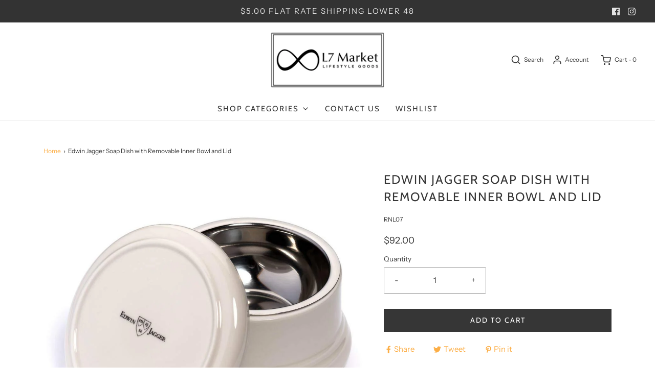

--- FILE ---
content_type: text/css
request_url: https://l7market.com/cdn/shop/t/2/assets/custom.css?v=73167083355914131351673606214
body_size: -619
content:
#add-to-cart-form #sharing{margin-bottom:2rem}.spr-summary-starrating{margin:10px 0}#l7-market #main,#shipping-policy #main,#create-account #main,#account #main{margin-top:50px;padding-bottom:50px}.cart--back-to-cart .btn{display:block;margin:0 30px}.hc-shop-pay--product-installments{margin-bottom:20px}.hc-shop-pay--cart-installments{margin-top:10px}
/*# sourceMappingURL=/cdn/shop/t/2/assets/custom.css.map?v=73167083355914131351673606214 */
